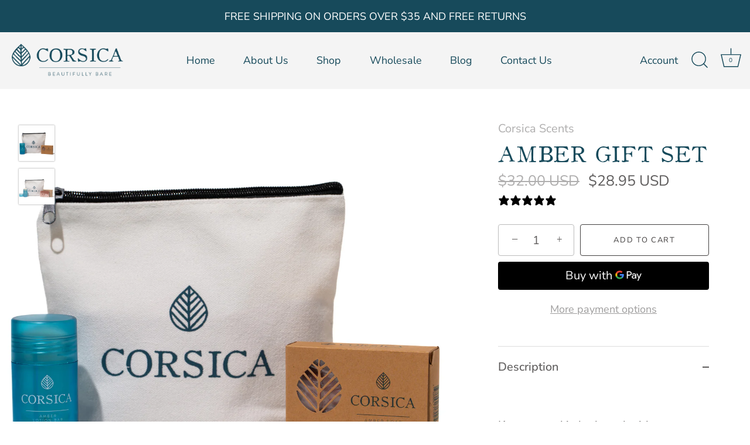

--- FILE ---
content_type: text/javascript; charset=utf-8
request_url: https://corsicascents.com/products/ecodrive-impact.js
body_size: 157
content:
{"id":8412007792806,"title":"Plastic \u0026 Trash Removals: Ocean","handle":"ecodrive-impact","description":"\u003cstrong\u003eWith this purchase, you're supporting environmental change.\u003c\/strong\u003e","published_at":"2025-02-18T10:44:34-05:00","created_at":"2025-02-18T10:44:34-05:00","vendor":"Ecodrive","type":"Environmental Impact","tags":[],"price":200,"price_min":200,"price_max":200,"available":true,"price_varies":false,"compare_at_price":null,"compare_at_price_min":0,"compare_at_price_max":0,"compare_at_price_varies":false,"variants":[{"id":46161160208550,"title":"4OCEAN","option1":"4OCEAN","option2":null,"option3":null,"sku":"","requires_shipping":true,"taxable":true,"featured_image":null,"available":true,"name":"Plastic \u0026 Trash Removals: Ocean - 4OCEAN","public_title":"4OCEAN","options":["4OCEAN"],"price":200,"weight":0,"compare_at_price":null,"inventory_management":null,"barcode":null,"requires_selling_plan":false,"selling_plan_allocations":[]}],"images":["\/\/cdn.shopify.com\/s\/files\/1\/0560\/5841\/3222\/files\/4Ocean_Logo.svg?v=1739893476"],"featured_image":"\/\/cdn.shopify.com\/s\/files\/1\/0560\/5841\/3222\/files\/4Ocean_Logo.svg?v=1739893476","options":[{"name":"4OCEAN","position":1,"values":["4OCEAN"]}],"url":"\/products\/ecodrive-impact","media":[{"alt":null,"id":33265553440934,"position":1,"preview_image":{"aspect_ratio":3.435,"height":216,"width":742,"src":"https:\/\/cdn.shopify.com\/s\/files\/1\/0560\/5841\/3222\/files\/4Ocean_Logo.svg?v=1739893476"},"aspect_ratio":3.435,"height":216,"media_type":"image","src":"https:\/\/cdn.shopify.com\/s\/files\/1\/0560\/5841\/3222\/files\/4Ocean_Logo.svg?v=1739893476","width":742}],"requires_selling_plan":false,"selling_plan_groups":[]}